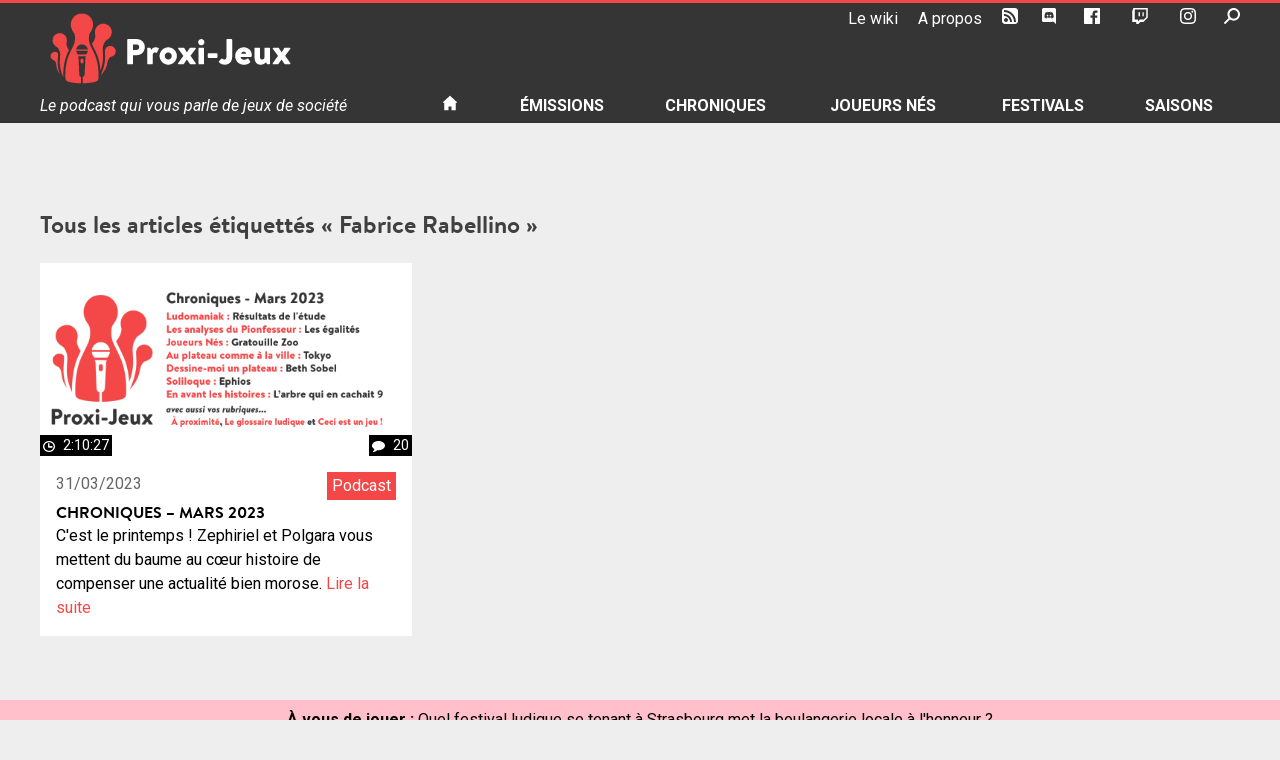

--- FILE ---
content_type: text/html; charset=UTF-8
request_url: https://podcast.proxi-jeux.fr/tag/fabrice-rabellino/
body_size: 16639
content:
<!doctype html>
<html lang="fr-FR">
<head>
	<meta charset="UTF-8">
	<meta name="viewport" content="width=device-width, initial-scale=1">
	<link rel="profile" href="https://gmpg.org/xfn/11">
	<link rel="shortcut icon" href="https://podcast.proxi-jeux.fr/wp-content/themes/proxi-jeux/favicon.ico">
	<meta name='robots' content='index, follow, max-image-preview:large, max-snippet:-1, max-video-preview:-1' />

	<!-- This site is optimized with the Yoast SEO plugin v20.6 - https://yoast.com/wordpress/plugins/seo/ -->
	<title>Fabrice Rabellino &bull; Proxi-Jeux</title>
	<link rel="canonical" href="https://podcast.proxi-jeux.fr/tag/fabrice-rabellino/" />
	<meta property="og:locale" content="fr_FR" />
	<meta property="og:type" content="article" />
	<meta property="og:title" content="Fabrice Rabellino &bull; Proxi-Jeux" />
	<meta property="og:url" content="https://podcast.proxi-jeux.fr/tag/fabrice-rabellino/" />
	<meta property="og:site_name" content="Proxi-Jeux" />
	<meta property="og:image" content="https://podcast.proxi-jeux.fr/wp-content/uploads/2019/09/cropped-logo-proxi-jeux-512x512.png" />
	<meta property="og:image:width" content="512" />
	<meta property="og:image:height" content="512" />
	<meta property="og:image:type" content="image/png" />
	<meta name="twitter:card" content="summary_large_image" />
	<meta name="twitter:site" content="@proxi_jeux" />
	<script type="application/ld+json" class="yoast-schema-graph">{"@context":"https://schema.org","@graph":[{"@type":"CollectionPage","@id":"https://podcast.proxi-jeux.fr/tag/fabrice-rabellino/","url":"https://podcast.proxi-jeux.fr/tag/fabrice-rabellino/","name":"Fabrice Rabellino &bull; Proxi-Jeux","isPartOf":{"@id":"https://podcast.proxi-jeux.fr/#website"},"primaryImageOfPage":{"@id":"https://podcast.proxi-jeux.fr/tag/fabrice-rabellino/#primaryimage"},"image":{"@id":"https://podcast.proxi-jeux.fr/tag/fabrice-rabellino/#primaryimage"},"thumbnailUrl":"https://podcast.proxi-jeux.fr/wp-content/uploads/2023/03/Une_Chroniques_Mars2023.png","breadcrumb":{"@id":"https://podcast.proxi-jeux.fr/tag/fabrice-rabellino/#breadcrumb"},"inLanguage":"fr-FR"},{"@type":"ImageObject","inLanguage":"fr-FR","@id":"https://podcast.proxi-jeux.fr/tag/fabrice-rabellino/#primaryimage","url":"https://podcast.proxi-jeux.fr/wp-content/uploads/2023/03/Une_Chroniques_Mars2023.png","contentUrl":"https://podcast.proxi-jeux.fr/wp-content/uploads/2023/03/Une_Chroniques_Mars2023.png","width":1000,"height":520},{"@type":"BreadcrumbList","@id":"https://podcast.proxi-jeux.fr/tag/fabrice-rabellino/#breadcrumb","itemListElement":[{"@type":"ListItem","position":1,"name":"Accueil","item":"https://podcast.proxi-jeux.fr/"},{"@type":"ListItem","position":2,"name":"Fabrice Rabellino"}]},{"@type":"WebSite","@id":"https://podcast.proxi-jeux.fr/#website","url":"https://podcast.proxi-jeux.fr/","name":"Proxi-Jeux","description":"Le podcast qui vous parle de jeux de société","publisher":{"@id":"https://podcast.proxi-jeux.fr/#organization"},"alternateName":"proxi-jeux.fr","potentialAction":[{"@type":"SearchAction","target":{"@type":"EntryPoint","urlTemplate":"https://podcast.proxi-jeux.fr/?s={search_term_string}"},"query-input":"required name=search_term_string"}],"inLanguage":"fr-FR"},{"@type":"Organization","@id":"https://podcast.proxi-jeux.fr/#organization","name":"Proxi-Jeux","alternateName":"proxi-jeux.fr","url":"https://podcast.proxi-jeux.fr/","logo":{"@type":"ImageObject","inLanguage":"fr-FR","@id":"https://podcast.proxi-jeux.fr/#/schema/logo/image/","url":"https://podcast.proxi-jeux.fr/wp-content/uploads/2019/09/cropped-logo-proxi-jeux-512x512.png","contentUrl":"https://podcast.proxi-jeux.fr/wp-content/uploads/2019/09/cropped-logo-proxi-jeux-512x512.png","width":512,"height":512,"caption":"Proxi-Jeux"},"image":{"@id":"https://podcast.proxi-jeux.fr/#/schema/logo/image/"},"sameAs":["https://www.facebook.com/ProxiJeux","https://twitter.com/proxi_jeux","https://www.youtube.com/Proxijeux","https://www.twitch.tv/proxi_jeux"]}]}</script>
	<!-- / Yoast SEO plugin. -->


<link rel='dns-prefetch' href='//s.w.org' />
<script type="text/javascript">
window._wpemojiSettings = {"baseUrl":"https:\/\/s.w.org\/images\/core\/emoji\/14.0.0\/72x72\/","ext":".png","svgUrl":"https:\/\/s.w.org\/images\/core\/emoji\/14.0.0\/svg\/","svgExt":".svg","source":{"concatemoji":"https:\/\/podcast.proxi-jeux.fr\/wp-includes\/js\/wp-emoji-release.min.js?ver=6.0.11"}};
/*! This file is auto-generated */
!function(e,a,t){var n,r,o,i=a.createElement("canvas"),p=i.getContext&&i.getContext("2d");function s(e,t){var a=String.fromCharCode,e=(p.clearRect(0,0,i.width,i.height),p.fillText(a.apply(this,e),0,0),i.toDataURL());return p.clearRect(0,0,i.width,i.height),p.fillText(a.apply(this,t),0,0),e===i.toDataURL()}function c(e){var t=a.createElement("script");t.src=e,t.defer=t.type="text/javascript",a.getElementsByTagName("head")[0].appendChild(t)}for(o=Array("flag","emoji"),t.supports={everything:!0,everythingExceptFlag:!0},r=0;r<o.length;r++)t.supports[o[r]]=function(e){if(!p||!p.fillText)return!1;switch(p.textBaseline="top",p.font="600 32px Arial",e){case"flag":return s([127987,65039,8205,9895,65039],[127987,65039,8203,9895,65039])?!1:!s([55356,56826,55356,56819],[55356,56826,8203,55356,56819])&&!s([55356,57332,56128,56423,56128,56418,56128,56421,56128,56430,56128,56423,56128,56447],[55356,57332,8203,56128,56423,8203,56128,56418,8203,56128,56421,8203,56128,56430,8203,56128,56423,8203,56128,56447]);case"emoji":return!s([129777,127995,8205,129778,127999],[129777,127995,8203,129778,127999])}return!1}(o[r]),t.supports.everything=t.supports.everything&&t.supports[o[r]],"flag"!==o[r]&&(t.supports.everythingExceptFlag=t.supports.everythingExceptFlag&&t.supports[o[r]]);t.supports.everythingExceptFlag=t.supports.everythingExceptFlag&&!t.supports.flag,t.DOMReady=!1,t.readyCallback=function(){t.DOMReady=!0},t.supports.everything||(n=function(){t.readyCallback()},a.addEventListener?(a.addEventListener("DOMContentLoaded",n,!1),e.addEventListener("load",n,!1)):(e.attachEvent("onload",n),a.attachEvent("onreadystatechange",function(){"complete"===a.readyState&&t.readyCallback()})),(e=t.source||{}).concatemoji?c(e.concatemoji):e.wpemoji&&e.twemoji&&(c(e.twemoji),c(e.wpemoji)))}(window,document,window._wpemojiSettings);
</script>
<style type="text/css">
img.wp-smiley,
img.emoji {
	display: inline !important;
	border: none !important;
	box-shadow: none !important;
	height: 1em !important;
	width: 1em !important;
	margin: 0 0.07em !important;
	vertical-align: -0.1em !important;
	background: none !important;
	padding: 0 !important;
}
</style>
	<link rel='stylesheet' id='wp-block-library-css'  href='https://podcast.proxi-jeux.fr/wp-includes/css/dist/block-library/style.min.css?ver=6.0.11' type='text/css' media='all' />
<style id='global-styles-inline-css' type='text/css'>
body{--wp--preset--color--black: #000000;--wp--preset--color--cyan-bluish-gray: #abb8c3;--wp--preset--color--white: #ffffff;--wp--preset--color--pale-pink: #f78da7;--wp--preset--color--vivid-red: #cf2e2e;--wp--preset--color--luminous-vivid-orange: #ff6900;--wp--preset--color--luminous-vivid-amber: #fcb900;--wp--preset--color--light-green-cyan: #7bdcb5;--wp--preset--color--vivid-green-cyan: #00d084;--wp--preset--color--pale-cyan-blue: #8ed1fc;--wp--preset--color--vivid-cyan-blue: #0693e3;--wp--preset--color--vivid-purple: #9b51e0;--wp--preset--gradient--vivid-cyan-blue-to-vivid-purple: linear-gradient(135deg,rgba(6,147,227,1) 0%,rgb(155,81,224) 100%);--wp--preset--gradient--light-green-cyan-to-vivid-green-cyan: linear-gradient(135deg,rgb(122,220,180) 0%,rgb(0,208,130) 100%);--wp--preset--gradient--luminous-vivid-amber-to-luminous-vivid-orange: linear-gradient(135deg,rgba(252,185,0,1) 0%,rgba(255,105,0,1) 100%);--wp--preset--gradient--luminous-vivid-orange-to-vivid-red: linear-gradient(135deg,rgba(255,105,0,1) 0%,rgb(207,46,46) 100%);--wp--preset--gradient--very-light-gray-to-cyan-bluish-gray: linear-gradient(135deg,rgb(238,238,238) 0%,rgb(169,184,195) 100%);--wp--preset--gradient--cool-to-warm-spectrum: linear-gradient(135deg,rgb(74,234,220) 0%,rgb(151,120,209) 20%,rgb(207,42,186) 40%,rgb(238,44,130) 60%,rgb(251,105,98) 80%,rgb(254,248,76) 100%);--wp--preset--gradient--blush-light-purple: linear-gradient(135deg,rgb(255,206,236) 0%,rgb(152,150,240) 100%);--wp--preset--gradient--blush-bordeaux: linear-gradient(135deg,rgb(254,205,165) 0%,rgb(254,45,45) 50%,rgb(107,0,62) 100%);--wp--preset--gradient--luminous-dusk: linear-gradient(135deg,rgb(255,203,112) 0%,rgb(199,81,192) 50%,rgb(65,88,208) 100%);--wp--preset--gradient--pale-ocean: linear-gradient(135deg,rgb(255,245,203) 0%,rgb(182,227,212) 50%,rgb(51,167,181) 100%);--wp--preset--gradient--electric-grass: linear-gradient(135deg,rgb(202,248,128) 0%,rgb(113,206,126) 100%);--wp--preset--gradient--midnight: linear-gradient(135deg,rgb(2,3,129) 0%,rgb(40,116,252) 100%);--wp--preset--duotone--dark-grayscale: url('#wp-duotone-dark-grayscale');--wp--preset--duotone--grayscale: url('#wp-duotone-grayscale');--wp--preset--duotone--purple-yellow: url('#wp-duotone-purple-yellow');--wp--preset--duotone--blue-red: url('#wp-duotone-blue-red');--wp--preset--duotone--midnight: url('#wp-duotone-midnight');--wp--preset--duotone--magenta-yellow: url('#wp-duotone-magenta-yellow');--wp--preset--duotone--purple-green: url('#wp-duotone-purple-green');--wp--preset--duotone--blue-orange: url('#wp-duotone-blue-orange');--wp--preset--font-size--small: 13px;--wp--preset--font-size--medium: 20px;--wp--preset--font-size--large: 36px;--wp--preset--font-size--x-large: 42px;}.has-black-color{color: var(--wp--preset--color--black) !important;}.has-cyan-bluish-gray-color{color: var(--wp--preset--color--cyan-bluish-gray) !important;}.has-white-color{color: var(--wp--preset--color--white) !important;}.has-pale-pink-color{color: var(--wp--preset--color--pale-pink) !important;}.has-vivid-red-color{color: var(--wp--preset--color--vivid-red) !important;}.has-luminous-vivid-orange-color{color: var(--wp--preset--color--luminous-vivid-orange) !important;}.has-luminous-vivid-amber-color{color: var(--wp--preset--color--luminous-vivid-amber) !important;}.has-light-green-cyan-color{color: var(--wp--preset--color--light-green-cyan) !important;}.has-vivid-green-cyan-color{color: var(--wp--preset--color--vivid-green-cyan) !important;}.has-pale-cyan-blue-color{color: var(--wp--preset--color--pale-cyan-blue) !important;}.has-vivid-cyan-blue-color{color: var(--wp--preset--color--vivid-cyan-blue) !important;}.has-vivid-purple-color{color: var(--wp--preset--color--vivid-purple) !important;}.has-black-background-color{background-color: var(--wp--preset--color--black) !important;}.has-cyan-bluish-gray-background-color{background-color: var(--wp--preset--color--cyan-bluish-gray) !important;}.has-white-background-color{background-color: var(--wp--preset--color--white) !important;}.has-pale-pink-background-color{background-color: var(--wp--preset--color--pale-pink) !important;}.has-vivid-red-background-color{background-color: var(--wp--preset--color--vivid-red) !important;}.has-luminous-vivid-orange-background-color{background-color: var(--wp--preset--color--luminous-vivid-orange) !important;}.has-luminous-vivid-amber-background-color{background-color: var(--wp--preset--color--luminous-vivid-amber) !important;}.has-light-green-cyan-background-color{background-color: var(--wp--preset--color--light-green-cyan) !important;}.has-vivid-green-cyan-background-color{background-color: var(--wp--preset--color--vivid-green-cyan) !important;}.has-pale-cyan-blue-background-color{background-color: var(--wp--preset--color--pale-cyan-blue) !important;}.has-vivid-cyan-blue-background-color{background-color: var(--wp--preset--color--vivid-cyan-blue) !important;}.has-vivid-purple-background-color{background-color: var(--wp--preset--color--vivid-purple) !important;}.has-black-border-color{border-color: var(--wp--preset--color--black) !important;}.has-cyan-bluish-gray-border-color{border-color: var(--wp--preset--color--cyan-bluish-gray) !important;}.has-white-border-color{border-color: var(--wp--preset--color--white) !important;}.has-pale-pink-border-color{border-color: var(--wp--preset--color--pale-pink) !important;}.has-vivid-red-border-color{border-color: var(--wp--preset--color--vivid-red) !important;}.has-luminous-vivid-orange-border-color{border-color: var(--wp--preset--color--luminous-vivid-orange) !important;}.has-luminous-vivid-amber-border-color{border-color: var(--wp--preset--color--luminous-vivid-amber) !important;}.has-light-green-cyan-border-color{border-color: var(--wp--preset--color--light-green-cyan) !important;}.has-vivid-green-cyan-border-color{border-color: var(--wp--preset--color--vivid-green-cyan) !important;}.has-pale-cyan-blue-border-color{border-color: var(--wp--preset--color--pale-cyan-blue) !important;}.has-vivid-cyan-blue-border-color{border-color: var(--wp--preset--color--vivid-cyan-blue) !important;}.has-vivid-purple-border-color{border-color: var(--wp--preset--color--vivid-purple) !important;}.has-vivid-cyan-blue-to-vivid-purple-gradient-background{background: var(--wp--preset--gradient--vivid-cyan-blue-to-vivid-purple) !important;}.has-light-green-cyan-to-vivid-green-cyan-gradient-background{background: var(--wp--preset--gradient--light-green-cyan-to-vivid-green-cyan) !important;}.has-luminous-vivid-amber-to-luminous-vivid-orange-gradient-background{background: var(--wp--preset--gradient--luminous-vivid-amber-to-luminous-vivid-orange) !important;}.has-luminous-vivid-orange-to-vivid-red-gradient-background{background: var(--wp--preset--gradient--luminous-vivid-orange-to-vivid-red) !important;}.has-very-light-gray-to-cyan-bluish-gray-gradient-background{background: var(--wp--preset--gradient--very-light-gray-to-cyan-bluish-gray) !important;}.has-cool-to-warm-spectrum-gradient-background{background: var(--wp--preset--gradient--cool-to-warm-spectrum) !important;}.has-blush-light-purple-gradient-background{background: var(--wp--preset--gradient--blush-light-purple) !important;}.has-blush-bordeaux-gradient-background{background: var(--wp--preset--gradient--blush-bordeaux) !important;}.has-luminous-dusk-gradient-background{background: var(--wp--preset--gradient--luminous-dusk) !important;}.has-pale-ocean-gradient-background{background: var(--wp--preset--gradient--pale-ocean) !important;}.has-electric-grass-gradient-background{background: var(--wp--preset--gradient--electric-grass) !important;}.has-midnight-gradient-background{background: var(--wp--preset--gradient--midnight) !important;}.has-small-font-size{font-size: var(--wp--preset--font-size--small) !important;}.has-medium-font-size{font-size: var(--wp--preset--font-size--medium) !important;}.has-large-font-size{font-size: var(--wp--preset--font-size--large) !important;}.has-x-large-font-size{font-size: var(--wp--preset--font-size--x-large) !important;}
</style>
<link rel='stylesheet' id='proxi-jeux-style-css'  href='https://podcast.proxi-jeux.fr/wp-content/themes/proxi-jeux/style.css?ver=6.0.11' type='text/css' media='all' />
<script type='text/javascript' src='https://podcast.proxi-jeux.fr/wp-includes/js/jquery/jquery.min.js?ver=3.6.0' id='jquery-core-js'></script>
<script type='text/javascript' src='https://podcast.proxi-jeux.fr/wp-includes/js/jquery/jquery-migrate.min.js?ver=3.3.2' id='jquery-migrate-js'></script>
<script type='text/javascript' id='mediaelement-core-js-before'>
var mejsL10n = {"language":"fr","strings":{"mejs.download-file":"T\u00e9l\u00e9charger le fichier","mejs.install-flash":"Vous utilisez un navigateur qui n\u2019a pas le lecteur Flash activ\u00e9 ou install\u00e9. Veuillez activer votre extension Flash ou t\u00e9l\u00e9charger la derni\u00e8re version \u00e0 partir de cette adresse\u00a0: https:\/\/get.adobe.com\/flashplayer\/","mejs.fullscreen":"Plein \u00e9cran","mejs.play":"Lecture","mejs.pause":"Pause","mejs.time-slider":"Curseur de temps","mejs.time-help-text":"Utilisez les fl\u00e8ches droite\/gauche pour avancer d\u2019une seconde, haut\/bas pour avancer de dix secondes.","mejs.live-broadcast":"\u00c9mission en direct","mejs.volume-help-text":"Utilisez les fl\u00e8ches haut\/bas pour augmenter ou diminuer le volume.","mejs.unmute":"R\u00e9activer le son","mejs.mute":"Muet","mejs.volume-slider":"Curseur de volume","mejs.video-player":"Lecteur vid\u00e9o","mejs.audio-player":"Lecteur audio","mejs.captions-subtitles":"L\u00e9gendes\/Sous-titres","mejs.captions-chapters":"Chapitres","mejs.none":"Aucun","mejs.afrikaans":"Afrikaans","mejs.albanian":"Albanais","mejs.arabic":"Arabe","mejs.belarusian":"Bi\u00e9lorusse","mejs.bulgarian":"Bulgare","mejs.catalan":"Catalan","mejs.chinese":"Chinois","mejs.chinese-simplified":"Chinois (simplifi\u00e9)","mejs.chinese-traditional":"Chinois (traditionnel)","mejs.croatian":"Croate","mejs.czech":"Tch\u00e8que","mejs.danish":"Danois","mejs.dutch":"N\u00e9erlandais","mejs.english":"Anglais","mejs.estonian":"Estonien","mejs.filipino":"Filipino","mejs.finnish":"Finnois","mejs.french":"Fran\u00e7ais","mejs.galician":"Galicien","mejs.german":"Allemand","mejs.greek":"Grec","mejs.haitian-creole":"Cr\u00e9ole ha\u00eftien","mejs.hebrew":"H\u00e9breu","mejs.hindi":"Hindi","mejs.hungarian":"Hongrois","mejs.icelandic":"Islandais","mejs.indonesian":"Indon\u00e9sien","mejs.irish":"Irlandais","mejs.italian":"Italien","mejs.japanese":"Japonais","mejs.korean":"Cor\u00e9en","mejs.latvian":"Letton","mejs.lithuanian":"Lituanien","mejs.macedonian":"Mac\u00e9donien","mejs.malay":"Malais","mejs.maltese":"Maltais","mejs.norwegian":"Norv\u00e9gien","mejs.persian":"Perse","mejs.polish":"Polonais","mejs.portuguese":"Portugais","mejs.romanian":"Roumain","mejs.russian":"Russe","mejs.serbian":"Serbe","mejs.slovak":"Slovaque","mejs.slovenian":"Slov\u00e9nien","mejs.spanish":"Espagnol","mejs.swahili":"Swahili","mejs.swedish":"Su\u00e9dois","mejs.tagalog":"Tagalog","mejs.thai":"Thai","mejs.turkish":"Turc","mejs.ukrainian":"Ukrainien","mejs.vietnamese":"Vietnamien","mejs.welsh":"Ga\u00e9lique","mejs.yiddish":"Yiddish"}};
</script>
<script type='text/javascript' src='https://podcast.proxi-jeux.fr/wp-includes/js/mediaelement/mediaelement-and-player.min.js?ver=4.2.16' id='mediaelement-core-js'></script>
<script type='text/javascript' src='https://podcast.proxi-jeux.fr/wp-includes/js/mediaelement/mediaelement-migrate.min.js?ver=6.0.11' id='mediaelement-migrate-js'></script>
<script type='text/javascript' id='mediaelement-js-extra'>
/* <![CDATA[ */
var _wpmejsSettings = {"pluginPath":"\/wp-includes\/js\/mediaelement\/","classPrefix":"mejs-","stretching":"responsive"};
/* ]]> */
</script>
<script type='text/javascript' src='https://podcast.proxi-jeux.fr/wp-includes/js/mediaelement/wp-mediaelement.min.js?ver=6.0.11' id='wp-mediaelement-js'></script>
<script type='text/javascript' src='https://podcast.proxi-jeux.fr/wp-content/plugins/proxi-jeux-podcast/proxi-jeux.js?ver=6.0.11' id='proxi-jeux-js-js'></script>
<link rel="https://api.w.org/" href="https://podcast.proxi-jeux.fr/wp-json/" /><link rel="alternate" type="application/json" href="https://podcast.proxi-jeux.fr/wp-json/wp/v2/tags/4683" /><link rel="EditURI" type="application/rsd+xml" title="RSD" href="https://podcast.proxi-jeux.fr/xmlrpc.php?rsd" />
<link rel="wlwmanifest" type="application/wlwmanifest+xml" href="https://podcast.proxi-jeux.fr/wp-includes/wlwmanifest.xml" /> 
<meta name="generator" content="WordPress 6.0.11" />
<style type="text/css">.recentcomments a{display:inline !important;padding:0 !important;margin:0 !important;}</style><link rel="icon" href="https://podcast.proxi-jeux.fr/wp-content/uploads/2019/09/cropped-logo-proxi-jeux-512x512-2-32x32.png" sizes="32x32" />
<link rel="icon" href="https://podcast.proxi-jeux.fr/wp-content/uploads/2019/09/cropped-logo-proxi-jeux-512x512-2-192x192.png" sizes="192x192" />
<link rel="apple-touch-icon" href="https://podcast.proxi-jeux.fr/wp-content/uploads/2019/09/cropped-logo-proxi-jeux-512x512-2-180x180.png" />
<meta name="msapplication-TileImage" content="https://podcast.proxi-jeux.fr/wp-content/uploads/2019/09/cropped-logo-proxi-jeux-512x512-2-270x270.png" />
	<!-- Global site tag (gtag.js) - Google Analytics -->
	<script async src="https://www.googletagmanager.com/gtag/js?id=UA-22066310-1"></script>
	<script>
	  window.dataLayer = window.dataLayer || [];
	  function gtag(){dataLayer.push(arguments);}
	  gtag('js', new Date());

	  gtag('config', 'UA-22066310-1');
	</script>
</head>

<body class="archive tag tag-fabrice-rabellino tag-4683 metaslider-plugin no-sidebar">
<div id="page" class="site">
	<a class="skip-link screen-reader-text" href="#content">Skip to content</a>

	<header id="masthead" class="site-header">
		<div class="wrap">
			<div id="tools" class="site-tools">
				<ul id="tools-nav" class="menu">
					<li id="menu-item-18602" class="menu-item menu-item-type-custom menu-item-object-custom menu-item-18602"><a target="_blank" rel="noopener" href="http://wiki.proxi-jeux.fr">Le wiki</a></li>
<li id="menu-item-13610" class="menu-item menu-item-type-post_type menu-item-object-page menu-item-13610"><a target="_blank" rel="noopener" href="https://podcast.proxi-jeux.fr/a-propos/">A propos</a></li>
<li id="menu-item-13611" class="menu-item menu-item-type-custom menu-item-object-custom menu-item-13611"><a target="_blank" rel="noopener" href="/feed/podcast"><svg version="1.1" id="RSSicon" xmlns="http://www.w3.org/2000/svg" xmlns:xlink="http://www.w3.org/1999/xlink" x="0px" y="0px"
	 viewBox="0 0 256 256" height="24">
	<path d="M208,0H48C21.5,0,0,21.5,0,48v160c0,26.5,21.5,48,48,48h160c26.5,0,48-21.5,48-48V48C256,21.5,234.5,0,208,0z M64,224
	c-17.7,0-32-14.3-32-32s14.3-32,32-32s32,14.3,32,32S81.7,224,64,224z M128,224c0-53-43-96-96-96V96c70.7,0,128,57.3,128,128H128z
	 M192,224c0-88.4-71.6-160-160-160V32c106,0,192,86,192,192H192z"/>
</svg>
<span>RSS</span></a></li>
<li id="menu-item-16549" class="menu-item menu-item-type-custom menu-item-object-custom menu-item-16549"><a target="_blank" rel="noopener" href="https://discord.gg/rS85mDBNzh"><svg version="1.1" id="discord" xmlns="http://www.w3.org/2000/svg" xmlns:xlink="http://www.w3.org/1999/xlink" x="0px" y="0px" viewBox="0 0 175 200">
	<path d="M69.4,83.9c-5.7,0-10.2,5-10.2,11.1s4.6,11.1,10.2,11.1c5.7,0,10.2-5,10.2-11.1C79.7,88.9,75.1,83.9,69.4,83.9z M105.9,83.9
		c-5.7,0-10.2,5-10.2,11.1s4.6,11.1,10.2,11.1c5.7,0,10.2-5,10.2-11.1S111.6,83.9,105.9,83.9z"/>
	<path d="M154.5,0h-134C9.2,0,0,9.2,0,20.6v135.2c0,11.4,9.2,20.6,20.5,20.6h113.4l-5.3-18.5l12.8,11.9l12.1,11.2l21.5,19V20.6
		C175,9.2,165.8,0,154.5,0z M115.9,130.6c0,0-3.6-4.3-6.6-8.1c13.1-3.7,18.1-11.9,18.1-11.9c-4.1,2.7-8,4.6-11.5,5.9
		c-5,2.1-9.8,3.5-14.5,4.3c-9.6,1.8-18.4,1.3-25.9-0.1c-5.7-1.1-10.6-2.7-14.7-4.3c-2.3-0.9-4.8-2-7.3-3.4c-0.3-0.2-0.6-0.3-0.9-0.5
		c-0.2-0.1-0.3-0.2-0.4-0.3c-1.8-1-2.8-1.7-2.8-1.7s4.8,8,17.5,11.8c-3,3.8-6.7,8.3-6.7,8.3c-22.1-0.7-30.5-15.2-30.5-15.2
		c0-32.2,14.4-58.3,14.4-58.3c14.4-10.8,28.1-10.5,28.1-10.5l1,1.2c-18,5.2-26.3,13.1-26.3,13.1s2.2-1.2,5.9-2.9
		c10.7-4.7,19.2-6,22.7-6.3c0.6-0.1,1.1-0.2,1.7-0.2c6.1-0.8,13-1,20.2-0.2c9.5,1.1,19.7,3.9,30.1,9.6c0,0-7.9-7.5-24.9-12.7l1.4-1.6
		c0,0,13.7-0.3,28.1,10.5c0,0,14.4,26.1,14.4,58.3C146.5,115.4,138,129.9,115.9,130.6z"/>
</svg>
<span>Le Discord</span></a></li>
<li id="menu-item-13612" class="menu-item menu-item-type-custom menu-item-object-custom menu-item-13612"><a target="_blank" rel="noopener" href="https://www.facebook.com/ProxiJeux"><svg id="icon-facebook" height="24" viewBox="0 0 24 24" width="24" xmlns="http://www.w3.org/2000/svg">
	<path d="M22.675 0h-21.35c-.732 0-1.325.593-1.325 1.325v21.351c0 .731.593 1.324 1.325 1.324h11.495v-9.294h-3.128v-3.622h3.128v-2.671c0-3.1 1.893-4.788 4.659-4.788 1.325 0 2.463.099 2.795.143v3.24l-1.918.001c-1.504 0-1.795.715-1.795 1.763v2.313h3.587l-.467 3.622h-3.12v9.293h6.116c.73 0 1.323-.593 1.323-1.325v-21.35c0-.732-.593-1.325-1.325-1.325z"/>
</svg><span>Facebook</span></a></li>
<li id="menu-item-25023" class="menu-item menu-item-type-custom menu-item-object-custom menu-item-25023"><a target="_blank" rel="noopener" href="https://www.twitch.tv/proxi_jeux"><svg xmlns="http://www.w3.org/2000/svg" width="24" height="24" viewBox="0 0 24 24"><path d="M2.149 0l-1.612 4.119v16.836h5.731v3.045h3.224l3.045-3.045h4.657l6.269-6.269v-14.686h-21.314zm19.164 13.612l-3.582 3.582h-5.731l-3.045 3.045v-3.045h-4.836v-15.045h17.194v11.463zm-3.582-7.343v6.262h-2.149v-6.262h2.149zm-5.731 0v6.262h-2.149v-6.262h2.149z" fill-rule="evenodd" clip-rule="evenodd"/></svg><span>Twitch</span></a></li>
<li id="menu-item-25024" class="menu-item menu-item-type-custom menu-item-object-custom menu-item-25024"><a target="_blank" rel="noopener" href="https://www.instagram.com/proxijeux/"><svg xmlns="http://www.w3.org/2000/svg" width="24" height="24" viewBox="0 0 24 24"><path d="M12 2.163c3.204 0 3.584.012 4.85.07 3.252.148 4.771 1.691 4.919 4.919.058 1.265.069 1.645.069 4.849 0 3.205-.012 3.584-.069 4.849-.149 3.225-1.664 4.771-4.919 4.919-1.266.058-1.644.07-4.85.07-3.204 0-3.584-.012-4.849-.07-3.26-.149-4.771-1.699-4.919-4.92-.058-1.265-.07-1.644-.07-4.849 0-3.204.013-3.583.07-4.849.149-3.227 1.664-4.771 4.919-4.919 1.266-.057 1.645-.069 4.849-.069zm0-2.163c-3.259 0-3.667.014-4.947.072-4.358.2-6.78 2.618-6.98 6.98-.059 1.281-.073 1.689-.073 4.948 0 3.259.014 3.668.072 4.948.2 4.358 2.618 6.78 6.98 6.98 1.281.058 1.689.072 4.948.072 3.259 0 3.668-.014 4.948-.072 4.354-.2 6.782-2.618 6.979-6.98.059-1.28.073-1.689.073-4.948 0-3.259-.014-3.667-.072-4.947-.196-4.354-2.617-6.78-6.979-6.98-1.281-.059-1.69-.073-4.949-.073zm0 5.838c-3.403 0-6.162 2.759-6.162 6.162s2.759 6.163 6.162 6.163 6.162-2.759 6.162-6.163c0-3.403-2.759-6.162-6.162-6.162zm0 10.162c-2.209 0-4-1.79-4-4 0-2.209 1.791-4 4-4s4 1.791 4 4c0 2.21-1.791 4-4 4zm6.406-11.845c-.796 0-1.441.645-1.441 1.44s.645 1.44 1.441 1.44c.795 0 1.439-.645 1.439-1.44s-.644-1.44-1.439-1.44z"/></svg><span>Instagram</span></a></li>
					<li id="tools-search">
						<a id="toggle-search-trigger" href="#"><svg role="img" version="1.1" id="search" xmlns="http://www.w3.org/2000/svg" xmlns:xlink="http://www.w3.org/1999/xlink" x="0px" y="0px" viewBox="0 0 510 508.8" height="24">
	<title>Recherche</title>
	<path d="M310.3,63.7c76.2,0,138,61.8,138,138s-61.8,138-138,138s-138-61.8-138-138S234.1,63.7,310.3,63.7 M310.3,0
		C198.9,0.1,108.6,90.4,108.7,201.8c0,81,48.5,154.1,123.1,185.7c103.1,42.2,220.9-7.2,263.1-110.3c41.5-101.5-5.6-217.5-106.1-261.3
		C364,5.4,337.3,0,310.3,0C310.3,0,310.3,0,310.3,0z"/>
	<path d="M7.4,456.3l135.4-135.4c10-9.9,26.1-9.9,36.1,0l9,9c9.9,10,9.9,26.1,0,36.1L52.5,501.3c-10,9.9-26.1,9.9-36.1,0l-9-9
		C-2.5,482.3-2.5,466.2,7.4,456.3z"/>
</svg>
</a>
						<div id="toggle-search-target"><form role="search" method="get" class="search-form" action="https://podcast.proxi-jeux.fr/">
				<label>
					<span class="screen-reader-text">Rechercher :</span>
					<input type="search" class="search-field" placeholder="Rechercher…" value="" name="s" />
				</label>
				<input type="submit" class="search-submit" value="Rechercher" />
			</form></div>
					</li>
				</ul>
			</div>
			<div class="logo">
									<p class="site-title">
									<a href="https://podcast.proxi-jeux.fr/" rel="home">
						<svg version="1.1" id="Logo" xmlns="http://www.w3.org/2000/svg" xmlns:xlink="http://www.w3.org/1999/xlink" x="0px" y="0px"
	 viewBox="0 0 1994 608" style="enable-background:new 0 0 1994 608;" xml:space="preserve">
	<g class="primary-color">
		<path class="st0" d="M532.4,293.2c-14.9-12.1-29.1-11.6-39.9-8.3c-5.9,1.8-10.7,4.6-13.8,6.6c-2.5,1.7-4.9,3.7-6.9,6
			c-6.9,8.1-9.4,17.9-10.5,25.6c0.1,1.1,0.1,2.3,0.2,3.5c0.5,10.4,1.2,24.7,1.7,45.5c1.4,59.2-21.1,117.4-36.5,150.2h0.1
			c2.4-2.4,39.3-39.6,50.6-84c4.2-16.3,6-25.3,7.5-31.6c1.5-6.3,2.8-10.1,5.6-15.3c2.5-4.6,5.9-9.2,9.4-12.8
			c3.5-3.6,6.9-6.4,10.2-7.3c7.3-2.1,21.5-6.2,30.6-18.1c1.8-2.4,3.3-5.1,4.4-7.9c1.4-3.5,3.1-8.8,3.7-15
			C549.8,319.2,547.3,305.3,532.4,293.2z"/>
		<path class="st0" d="M446.3,372.6c-0.2-7-0.4-13.2-0.6-18.8c-0.4-10.9-0.8-19.4-1.2-26.2c-0.2-4.5-0.4-8.4-0.6-11.8
			c-0.4-11.3-0.2-19.2,2.4-30.7c2.1-9.4,5.9-19.4,10.6-28.2c5.5-10.2,10.8-16.7,16.7-20.4c4.8-3,12-7.4,19.1-13.5
			c18.5-15.8,27.3-40.6,23-64.7l-0.1-0.5c-4.3-23.1-17.5-39.1-40.5-49c-10-4.3-19.6-6.5-28.9-6.5c-11.9,0-23.3,3.6-34.4,10.8
			l-0.5,0.3c-20.4,13.5-32.3,36.9-31.2,61.1c0.4,9.3,2.2,17.7,3.3,23.2c1.4,6.8,0.4,15.1-3.3,26.2c-3.2,9.5-7.8,19.1-13.2,27
			c-3.8,5.7-7.3,10-11.3,14.1c1.5,3.7,3.2,7.5,5.3,11.9c1.9,3.9,4.1,8.4,6.6,13.5c5.9,12.1,14.1,28.6,25.3,53.1
			c4.8,10.4,8.9,21.1,12.5,31.9c12,36.3,17.6,73.8,19.8,106.5C436.4,451.9,447.3,412,446.3,372.6z"/>
		<path class="st0" d="M426.7,522.4L426.7,522.4C426.7,522.3,426.7,522.3,426.7,522.4L426.7,522.4z"/>
		<path class="st0" d="M78.8,412.4c0.7-18.1,1.5-30.5,2.1-39.6c0.3-3.8,0.5-7.1,0.6-10.1c0.5-9.3,0.2-14.4-1.1-21.2
			c-3.3-3.4-7.3-6.2-11.8-8c-0.1,0-0.2-0.1-0.2-0.1c-8.3-3.3-19.4-4.6-31.9,3.9s-15.4,19.3-15.3,28.2c0,0.1,0,0.2,0,0.3
			c0.2,12.5,7.3,24.1,18.3,30.1c3.6,2,7,3.3,9.4,4.2c2.5,1,5,3.3,7.5,6.4s4.9,6.8,6.5,10.6c1.9,4.3,2.6,7.3,3.4,12.4
			c0.8,5.1,1.6,12.2,3.8,25.3c4,24,17.4,46.1,26.2,58.7C86.6,485.8,77.4,449.2,78.8,412.4z"/>
		<path class="st0" d="M157.1,343.4c4.7-10.2,8.8-19,12.5-26.7c-1.9-2.3-3.7-4.8-5.6-7.8c-4.6-7.1-8.6-15.6-11.2-23.9
			c-3.1-9.8-3.9-17.2-2.6-23.4c1-4.7,2.6-11.8,3.1-19.7c1.4-20.8-8.5-41-25.8-52.7l-0.4-0.3c-16.7-11.1-34.3-12.6-54-4.4l0,0
			c-19.7,8.1-31.2,21.6-35.1,41.2l-0.1,0.4c-4,20.7,3.4,42.1,19.3,55.9c5.8,5.1,11.8,8.9,15.8,11.4c5.3,3.4,9.9,9.2,14.7,18.4
			c4,7.8,7.2,16.6,8.9,24.9c2.1,10.1,2.2,17,1.7,27c-0.2,3-0.4,6.3-0.6,10.3c-0.2,3.5-0.5,7.6-0.8,12.3c-0.4,7.2-0.9,16-1.3,26.8
			c-1.6,40,10.9,80.7,21.7,108c2.3,5.8,4.5,11,6.5,15.4c-0.2-5.5-0.3-11.4-0.2-17.7c0.1-29.7,2.5-67.5,11-106.4
			C139.6,389.2,146.9,365.7,157.1,343.4z"/>
		<path class="st0" d="M390.4,383.5c-3.6-11.2-7.8-22.3-12.7-33.1c-11.1-24.2-19.2-40.7-25.1-52.7c-2.6-5.2-4.8-9.7-6.7-13.7
			c-1.2-2.5-2.2-4.8-3.2-7c-1.2-2.8-2.4-5.5-3.4-8.2c-1.1-2.8-2-5.7-2.9-8.7c-1.2-4-2.2-8.3-3.1-13.1c-2.2-12-2.9-25.5-1.8-38.2
			c1.2-14.5,4.1-24.5,9-31.6c4.2-6,10.6-15.1,16-26.1c14.2-29,11.9-63.9-6-91l-0.4-0.6c-17.4-26-42-38.6-75.1-38.6
			c-33.2,0-57.7,12.6-75,38.6l-0.4,0.7c-17.8,27.1-20,61.9-5.9,90.9c5.4,11,11.8,20.2,16,26.2c4.9,7,7.8,17,9,31.6
			c1.1,12.6,0.4,26.2-1.8,38.2c-2.7,14.7-6.4,24-12.6,37c-1.9,4-4.1,8.5-6.7,13.7c-2.3,4.6-4.8,9.8-7.8,15.9c-1.2,2.5-2.5,5.2-3.8,8
			c-1.2,2.5-2.5,5.2-3.8,8c-2.9,6.2-6.2,13.1-9.7,20.8c-10.8,23.5-18.1,48.7-22.9,73.2c-6.3,31.8-8.5,62.5-9,86.8
			c-0.3,14.9,0.1,27.4,0.5,36.4c0,0.7,0.1,1.5,0.2,2.2c0.4,2.9,1.3,5.7,2.6,8.3c1.5,3,3.6,5.7,6.1,7.9c2.2,1.9,4.7,3.5,7.5,4.6
			c17.9,7.1,51.4,15.5,110.8,16v-50.6c-15.1-3.9-15.1-20.7-15.1-21.2S247.8,377,247.8,377l-3.6-11l62.2,0.1l-2.9,11
			c0,0-3.5,75.4-3.6,75.8c-0.2,2.7-2.2,47-2.2,49c-0.3,9.7-1,29.6-16.7,33.5v50.5c60-0.6,93.8-9,111.8-16.1c9.5-3.7,16-12.8,16.5-23
			c0-1,0.1-2.1,0.1-3.2c0.1-3.1,0.2-6.6,0.3-10.4c0.1-4.4,0.1-9.2,0.1-14.4c0-0.7,0-1.4,0-2.2C409.4,481.7,405.7,431.5,390.4,383.5z
			 M275.5,270.5c24,0,43.8,17.8,47,41h-94C231.7,288.4,251.5,270.5,275.5,270.5z M308.2,352.5l-65.6-0.2
			c-8.1-7.8-13.4-18.5-14.4-30.4h94.6C321.9,333.9,316.5,344.6,308.2,352.5z"/>
		<path class="st0" d="M418.2,520.5c0.1-0.2,0.2-0.4,0.3-0.6c-0.1,0-0.2-0.1-0.3-0.1C418.2,520.1,418.2,520.3,418.2,520.5z"/>
		<path class="st0" d="M409.7,516.5c0,0.7,0,1.5,0,2.2c0.3-0.6,0.6-1.2,0.9-1.8C410.3,516.8,410,516.6,409.7,516.5z"/>
		<path class="st0" d="M275.6,424c6,0,10.9-4.9,10.8-10.9v-15.7c0-6-4.9-10.9-10.9-10.8c-0.4,0-0.7,0-1.1,0.1
			c-5.5,0.6-9.7,5.2-9.7,10.8v15.7C264.7,419.2,269.6,424,275.6,424z"/>
		<path class="st0" d="M274.4,386.6c0.4,0,0.7-0.1,1.1-0.1c6,0,10.9,4.8,10.9,10.8V413c0,6-4.8,10.9-10.8,10.9s-10.9-4.8-10.9-10.8
			v-15.7C264.6,391.8,268.9,387.2,274.4,386.6z"/>
	</g>	 
	<g class="secondary-color">
		<path class="st0" d="M642.8,233.1c0-3,2.2-5.5,5.5-5.5h70.6c38.6,0,65.7,29.2,65.7,64.7c0,36.2-27,65.9-65.2,65.9h-30.7v68.9
			c0,3-2.7,5.5-5.5,5.5h-34.4c-3.2,0-5.5-2.7-5.5-5.5v-194H642.8z M718.1,315.3c12.6,0,21.3-9.9,21.3-23c0-12.4-8.7-21.6-21.3-21.6
			h-29.5v44.8h29.5V315.3z"/>
		<path class="st0" d="M804.1,303.5c0-3.7,3-6.4,6.4-6.4h14.1c3.5,0,5.2,1.7,6.2,4.2l6.2,14.9c5.9-10.9,16.1-22,33.7-22
			c12.4,0,21.3,3.2,26.3,6.9c2.2,1.7,2.2,4.7,1,7.4l-13.4,26.5c-1.5,2.7-3.7,4.7-7.7,3.2c-2.2-1-7.4-2-10.2-2
			c-10.2,0-17.8,7.4-17.8,18.8v70.9c0,4.2-2.2,6.4-7.4,6.4h-30.7c-3.5,0-6.4-3-6.4-6.4V303.5H804.1z"/>
		<path class="st0" d="M974.8,294.3c38.6,0,70.1,32.2,70.1,70.1c0,38.6-31.7,71.1-70.1,71.1c-38.6,0-70.6-32.5-70.6-71.1
			C904.4,326.5,936.1,294.3,974.8,294.3z M974.8,393.6c15.6,0,28-13.4,28-29.2c0-15.6-12.6-28.7-28-28.7
			c-15.9,0-28.5,13.1-28.5,28.7C946.5,380.3,958.9,393.6,974.8,393.6z"/>
		<path class="st0" d="M1055,422.1l42.4-58.5l-41.4-56.2c-3.2-4.5-0.5-10.2,5.2-10.2h37.2c2.7,0,5,1.2,5.5,2.7l21.6,34.4h1.2
			l22-34.4c0.5-1.5,2-2.7,5.5-2.7h37.2c5.9,0,8.4,5.9,5.2,10.2l-41.4,55.5l41.6,59.2c3,4.5,0.2,10.2-5.2,10.2h-36.7
			c-2.2,0-4.2-1.5-5-3l-23.5-35.4h-1.2c-6.7,9.4-18.8,27.5-24.5,35.7c-1,1.5-3,2.7-5.5,2.7h-35.7
			C1054.3,432.3,1052.1,426.6,1055,422.1z"/>
		<path class="st0" d="M1217.1,253.2c0-14.1,11.1-25.8,25.3-25.8c14.1,0,25.5,11.6,25.5,25.8c0,13.9-11.4,25.3-25.5,25.3
			C1228.2,278.4,1217.1,267,1217.1,253.2z M1220.3,303.5c0-3.7,3-6.4,6.4-6.4h31.7c3.5,0,6.4,2.7,6.4,6.4v122.4
			c0,3.5-3,6.4-6.4,6.4h-31.7c-3.5,0-6.4-3-6.4-6.4V303.5z"/>
		<path class="st0" d="M1295.6,375.1v-26.8c0-3.2,2.2-5.5,5.5-5.5h66.9c3.2,0,5.5,2.2,5.5,5.5v26.8c0,3-2.2,5.2-5.5,5.2h-66.9
			C1297.8,380.3,1295.6,377.8,1295.6,375.1z"/>
		<path class="st0" d="M1386,406.5l19.8-19.6c2.2-2,5.5-2.2,7.9,0c3.5,3.5,8.2,6.2,14.9,6.2c8.2,0,17.3-3.2,17.3-19.3V233.1
			c0-3,2.2-5.5,5.5-5.5h35.7c3.2,0,5.5,2.7,5.5,5.5v141c0,40.6-28.7,61.2-60.2,61.2c-28,0-42.1-15.1-47.1-21.3
			C1384.1,411.5,1384.3,408.5,1386,406.5z"/>
		<path class="st0" d="M1587.5,294.3c34.2,0,64.2,26,64.2,63.2c0,2-0.2,6.7-0.5,8.7c-0.2,3.5-3.5,5.9-6.4,5.9h-83.5
			c0,10.7,9.7,23.5,28,23.5c8.7,0,19.8-4.5,25.8-8.4c3-2.7,6.4-2.7,8.4,0l14.9,19.6c2,2.7,2.7,6.7-0.2,9.7
			c-11.6,11.9-28.7,19.3-50,19.3c-40.4,0-70.9-29-70.9-70.9C1517.3,326.7,1547.3,294.3,1587.5,294.3z M1605.8,346.3
			c-0.5-9.2-8.2-16.6-19.6-16.6c-11.1,0-18.3,7.7-20.1,16.6H1605.8z"/>
		<path class="st0" d="M1673.7,303.5c0-3.7,3-6.4,6.2-6.4h32c3.5,0,6.4,2.7,6.4,6.4v66.6c0,15.1,4.5,23.5,18.1,23.5
			c13.1,0,18.3-9.2,18.3-21.1v-69.1c0-5.5,4.2-6.4,7.4-6.4h30.7c3.5,0,6.4,2.7,6.4,6.4v122.4c0,3.5-3,6.4-6.4,6.4h-13.4
			c-3,0-5.2-2.2-6.4-4.7l-4.7-12.6c-8.2,8.4-22.5,20.6-42.6,20.6c-39.4,0-51.8-26-51.8-64.4v-67.6H1673.7z"/>
		<path class="st0" d="M1822.1,422.1l42.4-58.5l-41.4-56.2c-3.2-4.5-0.5-10.2,5.2-10.2h37.2c2.7,0,5,1.2,5.5,2.7l21.6,34.4h1.2
			l22-34.4c0.5-1.5,2-2.7,5.5-2.7h37.2c5.9,0,8.4,5.9,5.2,10.2l-41.4,55.5l41.6,59.2c3,4.5,0.2,10.2-5.2,10.2h-36.7
			c-2.2,0-4.2-1.5-5-3l-23.5-35.4h-1.2c-6.7,9.4-18.8,27.5-24.5,35.7c-1,1.5-3,2.7-5.5,2.7h-35.7
			C1821.3,432.3,1819.1,426.6,1822.1,422.1z"/>
	</g>

</svg>            <span class="visualy-hidden" aria-label="Proxi Jeux - Le podcast qui vous parle de jeux de société">Proxi Jeux - Le podcast qui vous parle de jeux de société</span>
          </a>
									</p>
														<p class="site-description" aria-hidden="true">Le podcast qui vous parle de jeux de société</p>
								</div>

			<nav id="site-navigation" class="main-navigation">
				<button class="menu-toggle" aria-controls="primary-menu" aria-expanded="false">
					<svg version="1.1" id="Calque_1" xmlns="http://www.w3.org/2000/svg" xmlns:xlink="http://www.w3.org/1999/xlink" x="0px" y="0px" viewBox="0 0 512 512" >
	<path d="M256.1,201.1c72.5,0,145,0,217.5,0c14.7,0,26.2,5.9,33.7,18.7c3,5.1,4.6,11,4.6,16.9c0,12.8,0.1,25.6,0,38.4
		c-0.3,19.7-16.4,35.5-36.1,35.5H36.2c-19.7-0.1-35.7-15.9-36-35.6c-0.1-12.7-0.1-25.3,0-38c0.1-18.9,14.8-34.4,33.6-35.7
		c2-0.1,4.1-0.2,6.1-0.2L256.1,201.1L256.1,201.1z"/>
	<path d="M256,402.4c72.7,0,145.3,0,218,0c14.2,0,25.3,5.7,32.9,17.9c3.3,5.3,5.1,11.4,5.1,17.7c0,12.8,0.1,25.6,0,38.4
		c-0.4,19.4-15.9,35.1-35.2,35.7c-0.7,0-1.3,0-2,0H37.3c-18.1,0-32.7-11.6-36.4-29.1c-0.5-2.7-0.8-5.4-0.7-8.1
		C0,463.2,0.4,451.7,0,440.1c-0.6-19.9,15.2-37.8,37.8-37.8C110.6,402.5,183.3,402.4,256,402.4z"/>
	<path d="M255.8,109.6h-218c-16.3,0-29.7-8.7-35.2-23.2c-1.5-4-2.3-8.2-2.4-12.4C-0.1,61.2,0,48.4,0.1,35.6
		C0.4,16.1,16.2,0.3,35.8,0.1c11.3-0.1,22.7,0,34,0C204.4,0,339,0,473.7,0c11,0,20.6,3.3,28.2,11.3c6.4,6.5,10,15.4,10,24.5
		C512,48,512,60.1,512,72.3c0,21.4-15.8,37.3-37.3,37.3c-32.2,0-64.4,0-96.6,0L255.8,109.6L255.8,109.6z"/>
</svg>
					Menu				</button>
				<ul id="main-nav" class="menu nav-menu" aria-expanded="false">
					<li class="mobile-only"><form role="search" method="get" class="search-form" action="https://podcast.proxi-jeux.fr/">
				<label>
					<span class="screen-reader-text">Rechercher :</span>
					<input type="search" class="search-field" placeholder="Rechercher…" value="" name="s" />
				</label>
				<input type="submit" class="search-submit" value="Rechercher" />
			</form></li>
					<li id="menu-item-16546" class="menu-item menu-item-type-custom menu-item-object-custom menu-item-16546"><a href="/"><svg version="1.1" id="Calque_1" xmlns="http://www.w3.org/2000/svg" xmlns:xlink="http://www.w3.org/1999/xlink" x="0px" y="0px"
	 viewBox="0 0 512 507"  height="24" style="enable-background:new 0 0 512 507;" xml:space="preserve">
<title>Artboard 42</title>
<path d="M262.1,26.9c-3.4-3.2-8.7-3.2-12.2,0L30.6,228.7c-3.6,3.2-3.9,8.8-0.7,12.4c1.7,1.9,4.2,3,6.8,2.9H69v234.4c0,5,4,8.6,9,8.6
	h121c5,0,9-3.6,9-8.6V366h94v112.4c0,5,4,8.6,9,8.6h121c5,0,9-3.6,9-8.6V244h34.3c3.7,0.1,7-2.1,8.4-5.5c1.3-3.4,0.4-7.3-2.3-9.7
	L262.1,26.9z"/>
</svg>
<span> </span></a></li>
<li id="menu-item-16551" class="menu-item menu-item-type-taxonomy menu-item-object-category menu-item-has-children menu-item-16551"><a href="https://podcast.proxi-jeux.fr/category/emissions/">Émissions</a>
<ul class="sub-menu">
	<li id="menu-item-21297" class="menu-item menu-item-type-taxonomy menu-item-object-category menu-item-21297"><a href="https://podcast.proxi-jeux.fr/category/emissions/dossiers/">Dossiers</a></li>
	<li id="menu-item-17315" class="menu-item menu-item-type-taxonomy menu-item-object-category menu-item-17315"><a href="https://podcast.proxi-jeux.fr/category/emissions/formats-speciaux/">Formats spéciaux</a></li>
	<li id="menu-item-18326" class="menu-item menu-item-type-taxonomy menu-item-object-category menu-item-18326"><a href="https://podcast.proxi-jeux.fr/category/emissions/hors-serie/">Hors-série</a></li>
	<li id="menu-item-16550" class="menu-item menu-item-type-taxonomy menu-item-object-category menu-item-16550"><a href="https://podcast.proxi-jeux.fr/category/emissions/interviews-longues/">Interviews longues</a></li>
	<li id="menu-item-8048" class="menu-item menu-item-type-taxonomy menu-item-object-category menu-item-8048"><a href="https://podcast.proxi-jeux.fr/category/emissions/jeux-du-mois/">Jeux du mois</a></li>
	<li id="menu-item-14531" class="menu-item menu-item-type-taxonomy menu-item-object-category menu-item-14531"><a href="https://podcast.proxi-jeux.fr/category/emissions/le-pour-et-le-contre/">Le Pour et le Contre</a></li>
	<li id="menu-item-14534" class="menu-item menu-item-type-taxonomy menu-item-object-category menu-item-14534"><a href="https://podcast.proxi-jeux.fr/category/emissions/nanar-ludique/">Nanar ludique</a></li>
	<li id="menu-item-11372" class="menu-item menu-item-type-taxonomy menu-item-object-category menu-item-11372"><a href="https://podcast.proxi-jeux.fr/category/emissions/sortons-le-grand-jeu/">Sortons le grand jeu</a></li>
	<li id="menu-item-18340" class="menu-item menu-item-type-taxonomy menu-item-object-category menu-item-18340"><a href="https://podcast.proxi-jeux.fr/category/emissions/tas-joue-a-quoi/">T&rsquo;as joué à quoi ?</a></li>
	<li id="menu-item-26574" class="menu-item menu-item-type-taxonomy menu-item-object-category menu-item-26574"><a href="https://podcast.proxi-jeux.fr/category/emissions/un-jeton-dans-la-mare/">Un jeton dans la mare</a></li>
</ul>
</li>
<li id="menu-item-15695" class="menu-item menu-item-type-taxonomy menu-item-object-category menu-item-has-children menu-item-15695"><a href="https://podcast.proxi-jeux.fr/category/chroniques/">Chroniques</a>
<ul class="sub-menu">
	<li id="menu-item-14294" class="menu-item menu-item-type-taxonomy menu-item-object-category menu-item-14294"><a href="https://podcast.proxi-jeux.fr/category/chroniques/autour-du-jeu/">Autour du jeu</a></li>
	<li id="menu-item-14295" class="menu-item menu-item-type-taxonomy menu-item-object-category menu-item-14295"><a href="https://podcast.proxi-jeux.fr/category/chroniques/ceci-est-un-jeu/">Ceci est un jeu</a></li>
	<li id="menu-item-21079" class="menu-item menu-item-type-taxonomy menu-item-object-category menu-item-21079"><a href="https://podcast.proxi-jeux.fr/category/chroniques/dessine-moi-un-plateau/">Dessine-moi un plateau</a></li>
	<li id="menu-item-21081" class="menu-item menu-item-type-taxonomy menu-item-object-category menu-item-21081"><a href="https://podcast.proxi-jeux.fr/category/chroniques/en-avant-les-histoires/">En avant les histoires</a></li>
	<li id="menu-item-23925" class="menu-item menu-item-type-taxonomy menu-item-object-category menu-item-23925"><a href="https://podcast.proxi-jeux.fr/category/chroniques/faites-vos-jeux/">Faites vos jeux</a></li>
	<li id="menu-item-28252" class="menu-item menu-item-type-taxonomy menu-item-object-category menu-item-28252"><a href="https://podcast.proxi-jeux.fr/category/chroniques/quoi-de-neuf-reiner/">Quoi de neuf Reiner ?</a></li>
	<li id="menu-item-27960" class="menu-item menu-item-type-taxonomy menu-item-object-category menu-item-27960"><a href="https://podcast.proxi-jeux.fr/category/chroniques/que-reste-t-il/">Que reste-t-il de nos amours ?</a></li>
	<li id="menu-item-23927" class="menu-item menu-item-type-taxonomy menu-item-object-category menu-item-23927"><a href="https://podcast.proxi-jeux.fr/category/chroniques/joueurs-nes/">Joueurs nés</a></li>
	<li id="menu-item-23924" class="menu-item menu-item-type-taxonomy menu-item-object-category menu-item-23924"><a href="https://podcast.proxi-jeux.fr/category/chroniques/minute-mad/">La Minute Mad&rsquo;</a></li>
	<li id="menu-item-28251" class="menu-item menu-item-type-taxonomy menu-item-object-category menu-item-28251"><a href="https://podcast.proxi-jeux.fr/category/chroniques/les-petites-boites-dans-les-grandes/">Les petites boites dans les grandes</a></li>
	<li id="menu-item-28343" class="menu-item menu-item-type-taxonomy menu-item-object-category menu-item-28343"><a href="https://podcast.proxi-jeux.fr/category/chroniques/plateaux-numeriques/">Plateaux Numériques</a></li>
</ul>
</li>
<li id="menu-item-16451" class="menu-item menu-item-type-taxonomy menu-item-object-category menu-item-16451"><a href="https://podcast.proxi-jeux.fr/category/podcast-joueurs-nes/">Joueurs Nés</a></li>
<li id="menu-item-13639" class="menu-item menu-item-type-taxonomy menu-item-object-category menu-item-has-children menu-item-13639"><a href="https://podcast.proxi-jeux.fr/category/salons-et-festivals/">Festivals</a>
<ul class="sub-menu">
	<li id="menu-item-9263" class="menu-item menu-item-type-taxonomy menu-item-object-category menu-item-9263"><a href="https://podcast.proxi-jeux.fr/category/salons-et-festivals/des-bretzels-et-des-jeux/">Des Bretzels et Des Jeux</a></li>
	<li id="menu-item-11360" class="menu-item menu-item-type-taxonomy menu-item-object-category menu-item-11360"><a href="https://podcast.proxi-jeux.fr/category/salons-et-festivals/fij-cannes/">FIJ Cannes</a></li>
	<li id="menu-item-8060" class="menu-item menu-item-type-taxonomy menu-item-object-category menu-item-8060"><a href="https://podcast.proxi-jeux.fr/category/salons-et-festivals/flip/">FLIP Parthenay</a></li>
	<li id="menu-item-22043" class="menu-item menu-item-type-taxonomy menu-item-object-category menu-item-22043"><a href="https://podcast.proxi-jeux.fr/category/salons-et-festivals/jeux-et-cie-epinal/">Jeux et Cie Epinal</a></li>
	<li id="menu-item-22034" class="menu-item menu-item-type-taxonomy menu-item-object-category menu-item-22034"><a href="https://podcast.proxi-jeux.fr/category/salons-et-festivals/nuremberg/">Nuremberg</a></li>
	<li id="menu-item-8050" class="menu-item menu-item-type-taxonomy menu-item-object-category menu-item-8050"><a href="https://podcast.proxi-jeux.fr/category/salons-et-festivals/paris-est-ludique/">Paris Est Ludique</a></li>
	<li id="menu-item-8101" class="menu-item menu-item-type-taxonomy menu-item-object-category menu-item-8101"><a href="https://podcast.proxi-jeux.fr/category/salons-et-festivals/spiel-essen/">Spiel Essen</a></li>
	<li id="menu-item-21056" class="menu-item menu-item-type-taxonomy menu-item-object-category menu-item-21056"><a href="https://podcast.proxi-jeux.fr/category/salons-et-festivals/vichy/">Vichy</a></li>
</ul>
</li>
<li id="menu-item-13640" class="menu-item menu-item-type-taxonomy menu-item-object-category menu-item-has-children menu-item-13640"><a href="https://podcast.proxi-jeux.fr/category/saisons/">Saisons</a>
<ul class="sub-menu">
	<li id="menu-item-28692" class="menu-item menu-item-type-taxonomy menu-item-object-category menu-item-28692"><a href="https://podcast.proxi-jeux.fr/category/saisons/saison-16/">Saison 16</a></li>
	<li id="menu-item-25634" class="menu-item menu-item-type-taxonomy menu-item-object-category menu-item-25634"><a href="https://podcast.proxi-jeux.fr/category/saisons/saison-15/">Saison 15</a></li>
	<li id="menu-item-24764" class="menu-item menu-item-type-taxonomy menu-item-object-category menu-item-24764"><a href="https://podcast.proxi-jeux.fr/category/saisons/saison-14/">Saison 14</a></li>
	<li id="menu-item-20952" class="menu-item menu-item-type-taxonomy menu-item-object-category menu-item-20952"><a href="https://podcast.proxi-jeux.fr/category/saisons/saison-13/">Saison 13</a></li>
	<li id="menu-item-18555" class="menu-item menu-item-type-taxonomy menu-item-object-category menu-item-18555"><a href="https://podcast.proxi-jeux.fr/category/saisons/saison-12/">Saison 12</a></li>
	<li id="menu-item-16055" class="menu-item menu-item-type-taxonomy menu-item-object-category menu-item-16055"><a href="https://podcast.proxi-jeux.fr/category/saisons/saison-11/">Saison 11</a></li>
	<li id="menu-item-15694" class="menu-item menu-item-type-taxonomy menu-item-object-category menu-item-15694"><a href="https://podcast.proxi-jeux.fr/category/saisons/saison-10/">Saison 10</a></li>
	<li id="menu-item-11241" class="menu-item menu-item-type-taxonomy menu-item-object-category menu-item-11241"><a href="https://podcast.proxi-jeux.fr/category/saisons/saison-9/">Saison 9</a></li>
	<li id="menu-item-9825" class="menu-item menu-item-type-taxonomy menu-item-object-category menu-item-9825"><a href="https://podcast.proxi-jeux.fr/category/saisons/saison-8/">Saison 8</a></li>
	<li id="menu-item-7918" class="menu-item menu-item-type-taxonomy menu-item-object-category menu-item-7918"><a href="https://podcast.proxi-jeux.fr/category/saisons/saison-7/">Saison 7</a></li>
	<li id="menu-item-7190" class="menu-item menu-item-type-taxonomy menu-item-object-category menu-item-7190"><a href="https://podcast.proxi-jeux.fr/category/saisons/saison-6/">Saison 6</a></li>
	<li id="menu-item-5794" class="menu-item menu-item-type-taxonomy menu-item-object-category menu-item-5794"><a href="https://podcast.proxi-jeux.fr/category/saisons/saison-5/">Saison 5</a></li>
	<li id="menu-item-4354" class="menu-item menu-item-type-taxonomy menu-item-object-category menu-item-4354"><a href="https://podcast.proxi-jeux.fr/category/saisons/saison-4/">Saison 4</a></li>
	<li id="menu-item-4353" class="menu-item menu-item-type-taxonomy menu-item-object-category menu-item-4353"><a href="https://podcast.proxi-jeux.fr/category/saisons/saison-3/">Saison 3</a></li>
	<li id="menu-item-4352" class="menu-item menu-item-type-taxonomy menu-item-object-category menu-item-4352"><a href="https://podcast.proxi-jeux.fr/category/saisons/saison-2/">Saison 2</a></li>
	<li id="menu-item-4351" class="menu-item menu-item-type-taxonomy menu-item-object-category menu-item-4351"><a href="https://podcast.proxi-jeux.fr/category/saisons/saison-1/">Saison 1</a></li>
</ul>
</li>
				</ul>
			</nav><!-- #site-navigation -->
		</div>
	</header><!-- #masthead -->

	<div id="content" class="site-content">
<div class="wrap">
	<div id="primary" class="content-area">
		<main id="main" class="site-main">

		
			<header class="page-header">
										<h2>Tous les articles étiquettés &laquo;&nbsp;Fabrice Rabellino&nbsp;&raquo;</h2>
														</header>

			<div class="last-posts posts-gallery">
				<a href="https://podcast.proxi-jeux.fr/2023/03/chroniques-mars-2023/" class="post-preview">
	<article id="post-22371" class="post-22371 post type-post status-publish format-standard has-post-thumbnail hentry category-plateau-ville category-ceci-est-un-jeu category-dessine-moi-un-plateau category-en-avant-les-histoires category-joueurs-nes category-les-analyses-du-pionfesseur category-ludomaniak category-podcast-2 category-proxi-jeux category-saison-13 category-soliloque tag-beth-sobel tag-calico tag-cedric-lefebvre tag-deep-sea-adventure tag-ephios tag-fabrice-rabellino tag-ludonaute tag-piero tag-the-et-federation tag-wadri tag-yggdrasil tag-z-man">
		<div class="post-preview-thumbnail">
            <img width="1000" height="520" src="https://podcast.proxi-jeux.fr/wp-content/uploads/2023/03/Une_Chroniques_Mars2023.png" class="attachment-post-thumbnail size-post-thumbnail wp-post-image" alt="" srcset="https://podcast.proxi-jeux.fr/wp-content/uploads/2023/03/Une_Chroniques_Mars2023.png 1000w, https://podcast.proxi-jeux.fr/wp-content/uploads/2023/03/Une_Chroniques_Mars2023-400x208.png 400w, https://podcast.proxi-jeux.fr/wp-content/uploads/2023/03/Une_Chroniques_Mars2023-768x399.png 768w, https://podcast.proxi-jeux.fr/wp-content/uploads/2023/03/Une_Chroniques_Mars2023-50x26.png 50w, https://podcast.proxi-jeux.fr/wp-content/uploads/2023/03/Une_Chroniques_Mars2023-372x193.png 372w" sizes="(max-width: 1000px) 100vw, 1000px" /><!--			<img src="">
-->							<span class="post-duration"><svg version="1.1" id="icon-clock" xmlns="http://www.w3.org/2000/svg" xmlns:xlink="http://www.w3.org/1999/xlink" x="0px" y="0px"
	 viewBox="0 0 100 100">
	<path d="M74.2,59.8h-24c-0.1,0-0.2,0-0.4,0c-2,0.8-4.2-0.2-5-2.2c-0.2-0.5-0.3-1-0.3-1.5V23.2c0.1-2.2,1.9-3.8,4.1-3.7
		c2,0.1,3.6,1.7,3.7,3.7v25.6h21.9c3,0,5.5,2.5,5.5,5.5C79.6,57.3,77.2,59.7,74.2,59.8z"/>
	<path d="M50,0C22.4,0,0,22.4,0,50s22.4,50,50,50s50-22.4,50-50S77.6,0,50,0z M50,89.1c-21.6,0-39.1-17.5-39.1-39.1
		S28.4,10.9,50,10.9S89.1,28.4,89.1,50c0,0,0,0,0,0C89,71.6,71.6,89,50,89.1z"/>
	<path d="M74.2,48.8H52.3V23.2c-0.1-2.2-1.9-3.8-4.1-3.7c-2,0.1-3.6,1.7-3.7,3.7v32.9c0,2.1,1.7,3.9,3.8,3.9
		c0.5,0,1-0.1,1.5-0.3c0.1,0,0.2,0,0.4,0h24c3-0.2,5.3-2.9,5-5.9C79,51.1,76.9,49,74.2,48.8z"/>
</svg>
 2:10:27</span>
										<span class="post-comments-number">
					<svg version="1.1" id="icon-comment" xmlns="http://www.w3.org/2000/svg" xmlns:xlink="http://www.w3.org/1999/xlink" x="0px" y="0px" 	 viewBox="0 0 512 438.9">
	<path d="M96.2,326.6c-9.6-6.7-19.3-12.9-28.5-20c-23.8-18.3-43.5-40.1-55.5-67.9C-7.4,193.7-3,150.2,22.7,109
	C49.4,66.1,89,39.3,135.4,22.3C212.3-6,290.1-7.4,367.8,18.6c45.5,15.2,85.1,39.7,114.5,78.7c42.1,56,39.2,127.6-7.1,180.7
	c-37.5,43-86,66.4-140.4,79.2c-38,9-76.5,10.5-115.3,7.1c-3.3-0.3-7.5,1.8-10.2,4c-41.4,34.9-88.9,56.9-141.7,68
	c-4.8,1-9.7,1.6-14.6,2.3c-6.2,0.9-11.2-0.8-14.4-6.6s-2-11,1.9-15.8c4.5-5.5,9.2-11,14.2-16.1C74.8,379.8,89.2,354.4,96.2,326.6z"
	/>
</svg> 20				</span>
					</div>
		<div class="post-preview-content">
			<span class="post-date">31/03/2023</span>
      <span class="category-badge">
        Podcast      </span>
			<h2 class="entry-title">
								Chroniques &#8211; Mars 2023			</h2>
			<p>
				C'est le printemps ! Zephiriel et Polgara vous mettent du baume au cœur histoire de compenser une actualité bien morose.				<span href="https://podcast.proxi-jeux.fr/2023/03/chroniques-mars-2023/" class="more">Lire la suite</span>
			</p>
		</div>
	</article><!-- #post-22371 -->
</a>
			</div>

			
		</main><!-- #main -->
	</div><!-- #primary -->
</div>
	</div><!-- #content -->

	<footer id="footer" class="site-footer">

		<section class="mystery-page">
			<div class="wrap">
				<strong class="mystery-question">À vous de jouer :</strong>
										<a href="https://podcast.proxi-jeux.fr/tag/des-bretzels-etdes-jeux/"> 
							Quel festival ludique se tenant à Strasbourg met la boulangerie locale à l'honneur ?				    </a>
								</div>
		</section>

		<div class="wrap">
							<div id="footer-widgets" class="widgets-gallery">
					
		<section id="recent-posts-4" class="widget footer-widget widget_recent_entries">
		<h2 class="widget-title">Articles récents</h2>
		<ul>
											<li>
					<a href="https://podcast.proxi-jeux.fr/2026/01/la-course-des-tortues/">La Course des Tortues</a>
									</li>
											<li>
					<a href="https://podcast.proxi-jeux.fr/2026/01/nanar-ludique-guts-of-glory/">[Nanar ludique] Guts of Glory</a>
									</li>
											<li>
					<a href="https://podcast.proxi-jeux.fr/2026/01/sortons-le-grand-jeu-le-lievre-et-la-tortue-david-parlett/">[Sortons le grand jeu] Le Lièvre et la Tortue – David Parlett</a>
									</li>
											<li>
					<a href="https://podcast.proxi-jeux.fr/2026/01/tas-joue-a-quoi-keyside-la-crypte-de-la-creature-formidable-farm/">[T&rsquo;as joué à quoi ?] Keyside &#8211; La Crypte de la Créature &#8211; Formidable Farm</a>
									</li>
											<li>
					<a href="https://podcast.proxi-jeux.fr/2026/01/jeux-du-mois-insurrection-et-rebirth/">[Jeux du mois] Insurrection et Rebirth</a>
									</li>
					</ul>

		</section><section id="recent-comments-9" class="widget footer-widget widget_recent_comments"><h2 class="widget-title"><svg version="1.1" id="icon-comment" xmlns="http://www.w3.org/2000/svg" xmlns:xlink="http://www.w3.org/1999/xlink" x="0px" y="0px" 	 viewBox="0 0 512 438.9">
	<path d="M96.2,326.6c-9.6-6.7-19.3-12.9-28.5-20c-23.8-18.3-43.5-40.1-55.5-67.9C-7.4,193.7-3,150.2,22.7,109
	C49.4,66.1,89,39.3,135.4,22.3C212.3-6,290.1-7.4,367.8,18.6c45.5,15.2,85.1,39.7,114.5,78.7c42.1,56,39.2,127.6-7.1,180.7
	c-37.5,43-86,66.4-140.4,79.2c-38,9-76.5,10.5-115.3,7.1c-3.3-0.3-7.5,1.8-10.2,4c-41.4,34.9-88.9,56.9-141.7,68
	c-4.8,1-9.7,1.6-14.6,2.3c-6.2,0.9-11.2-0.8-14.4-6.6s-2-11,1.9-15.8c4.5-5.5,9.2-11,14.2-16.1C74.8,379.8,89.2,354.4,96.2,326.6z"
	/>
</svg> Commentaires récents</h2><ul id="recentcomments"><li class="recentcomments"><span class="comment-author-link"><a target="_blank" href='http://dsschutz.eu' rel='external nofollow ugc' class='url'>Ddschutz</a></span> dans <a href="https://podcast.proxi-jeux.fr/2026/01/nanar-ludique-guts-of-glory/#comment-88267">[Nanar ludique] Guts of Glory</a></li><li class="recentcomments"><span class="comment-author-link">Kaahl rv</span> dans <a href="https://podcast.proxi-jeux.fr/2026/01/nanar-ludique-guts-of-glory/#comment-88259">[Nanar ludique] Guts of Glory</a></li><li class="recentcomments"><span class="comment-author-link">Zoidberg</span> dans <a href="https://podcast.proxi-jeux.fr/2026/01/nanar-ludique-guts-of-glory/#comment-88245">[Nanar ludique] Guts of Glory</a></li><li class="recentcomments"><span class="comment-author-link">Nolea</span> dans <a href="https://podcast.proxi-jeux.fr/2025/12/chroniques-decembre-2025/#comment-88192">Chroniques &#8211; Décembre 2025</a></li><li class="recentcomments"><span class="comment-author-link">Noléa</span> dans <a href="https://podcast.proxi-jeux.fr/2025/12/noel-2025-la-selection/#comment-88191">[Noël 2025] La sélection</a></li></ul></section><section id="tag_cloud-3" class="widget footer-widget widget_tag_cloud"><h2 class="widget-title">Étiquettes</h2><div class="tagcloud"><a href="https://podcast.proxi-jeux.fr/tag/7-wonders/" class="tag-cloud-link tag-link-147 tag-link-position-1" style="font-size: 12pt;">7 Wonders</a>
<a href="https://podcast.proxi-jeux.fr/tag/android/" class="tag-cloud-link tag-link-48 tag-link-position-2" style="font-size: 12pt;">Android</a>
<a href="https://podcast.proxi-jeux.fr/tag/antoine-bauza/" class="tag-cloud-link tag-link-106 tag-link-position-3" style="font-size: 12pt;">Antoine Bauza</a>
<a href="https://podcast.proxi-jeux.fr/tag/as-dor/" class="tag-cloud-link tag-link-2178 tag-link-position-4" style="font-size: 12pt;">As d&#039;Or</a>
<a href="https://podcast.proxi-jeux.fr/tag/as-dor-jeu-de-lannee-de-cannes/" class="tag-cloud-link tag-link-664 tag-link-position-5" style="font-size: 12pt;">As d&#039;Or - Jeu de l&#039;année de Cannes</a>
<a href="https://podcast.proxi-jeux.fr/tag/asmodee/" class="tag-cloud-link tag-link-193 tag-link-position-6" style="font-size: 12pt;">Asmodee</a>
<a href="https://podcast.proxi-jeux.fr/tag/blue-orange/" class="tag-cloud-link tag-link-1607 tag-link-position-7" style="font-size: 12pt;">Blue Orange</a>
<a href="https://podcast.proxi-jeux.fr/tag/bruno-cathala/" class="tag-cloud-link tag-link-362 tag-link-position-8" style="font-size: 12pt;">Bruno Cathala</a>
<a href="https://podcast.proxi-jeux.fr/tag/cocktail-games/" class="tag-cloud-link tag-link-112 tag-link-position-9" style="font-size: 12pt;">Cocktail Games</a>
<a href="https://podcast.proxi-jeux.fr/tag/days-of-wonder/" class="tag-cloud-link tag-link-210 tag-link-position-10" style="font-size: 12pt;">Days of Wonder</a>
<a href="https://podcast.proxi-jeux.fr/tag/dbdj/" class="tag-cloud-link tag-link-2692 tag-link-position-11" style="font-size: 12pt;">DBDJ</a>
<a href="https://podcast.proxi-jeux.fr/tag/des-bretzels-et-des-jeux/" class="tag-cloud-link tag-link-1762 tag-link-position-12" style="font-size: 12pt;">des bretzels et des jeux</a>
<a href="https://podcast.proxi-jeux.fr/tag/dominion/" class="tag-cloud-link tag-link-178 tag-link-position-13" style="font-size: 12pt;">Dominion</a>
<a href="https://podcast.proxi-jeux.fr/tag/edge/" class="tag-cloud-link tag-link-209 tag-link-position-14" style="font-size: 12pt;">Edge</a>
<a href="https://podcast.proxi-jeux.fr/tag/essen/" class="tag-cloud-link tag-link-331 tag-link-position-15" style="font-size: 12pt;">Essen</a>
<a href="https://podcast.proxi-jeux.fr/tag/festival/" class="tag-cloud-link tag-link-1949 tag-link-position-16" style="font-size: 12pt;">Festival</a>
<a href="https://podcast.proxi-jeux.fr/tag/festival-international-des-jeux-de-cannes/" class="tag-cloud-link tag-link-1225 tag-link-position-17" style="font-size: 12pt;">Festival International des Jeux de Cannes</a>
<a href="https://podcast.proxi-jeux.fr/tag/filosofia/" class="tag-cloud-link tag-link-256 tag-link-position-18" style="font-size: 12pt;">Filosofia</a>
<a href="https://podcast.proxi-jeux.fr/tag/gigamic/" class="tag-cloud-link tag-link-62 tag-link-position-19" style="font-size: 12pt;">Gigamic</a>
<a href="https://podcast.proxi-jeux.fr/tag/haba/" class="tag-cloud-link tag-link-275 tag-link-position-20" style="font-size: 12pt;">Haba</a>
<a href="https://podcast.proxi-jeux.fr/tag/iello/" class="tag-cloud-link tag-link-309 tag-link-position-21" style="font-size: 12pt;">Iello</a>
<a href="https://podcast.proxi-jeux.fr/tag/ios/" class="tag-cloud-link tag-link-718 tag-link-position-22" style="font-size: 12pt;">IOS</a>
<a href="https://podcast.proxi-jeux.fr/tag/ipad/" class="tag-cloud-link tag-link-46 tag-link-position-23" style="font-size: 12pt;">Ipad</a>
<a href="https://podcast.proxi-jeux.fr/tag/iphone/" class="tag-cloud-link tag-link-47 tag-link-position-24" style="font-size: 12pt;">Iphone</a>
<a href="https://podcast.proxi-jeux.fr/tag/jeu-de-role-2/" class="tag-cloud-link tag-link-76 tag-link-position-25" style="font-size: 12pt;">Jeu de rôle</a>
<a href="https://podcast.proxi-jeux.fr/tag/jeux-de-societe/" class="tag-cloud-link tag-link-30 tag-link-position-26" style="font-size: 12pt;">Jeux de Société</a>
<a href="https://podcast.proxi-jeux.fr/tag/kickstarter/" class="tag-cloud-link tag-link-965 tag-link-position-27" style="font-size: 12pt;">KickStarter</a>
<a href="https://podcast.proxi-jeux.fr/tag/le-scorpion-masque/" class="tag-cloud-link tag-link-1698 tag-link-position-28" style="font-size: 12pt;">Le Scorpion Masqué</a>
<a href="https://podcast.proxi-jeux.fr/tag/libellud/" class="tag-cloud-link tag-link-697 tag-link-position-29" style="font-size: 12pt;">Libellud</a>
<a href="https://podcast.proxi-jeux.fr/tag/lucky-duck-games/" class="tag-cloud-link tag-link-3064 tag-link-position-30" style="font-size: 12pt;">Lucky Duck Games</a>
<a href="https://podcast.proxi-jeux.fr/tag/ludonaute/" class="tag-cloud-link tag-link-1437 tag-link-position-31" style="font-size: 12pt;">Ludonaute</a>
<a href="https://podcast.proxi-jeux.fr/tag/martin-wallace/" class="tag-cloud-link tag-link-88 tag-link-position-32" style="font-size: 12pt;">Martin Wallace</a>
<a href="https://podcast.proxi-jeux.fr/tag/matagot/" class="tag-cloud-link tag-link-254 tag-link-position-33" style="font-size: 12pt;">Matagot</a>
<a href="https://podcast.proxi-jeux.fr/tag/origames/" class="tag-cloud-link tag-link-2550 tag-link-position-34" style="font-size: 12pt;">origames</a>
<a href="https://podcast.proxi-jeux.fr/tag/paris-est-ludique/" class="tag-cloud-link tag-link-176 tag-link-position-35" style="font-size: 12pt;">Paris est Ludique</a>
<a href="https://podcast.proxi-jeux.fr/tag/podcast/" class="tag-cloud-link tag-link-49 tag-link-position-36" style="font-size: 12pt;">podcast</a>
<a href="https://podcast.proxi-jeux.fr/tag/ravensburger/" class="tag-cloud-link tag-link-886 tag-link-position-37" style="font-size: 12pt;">Ravensburger</a>
<a href="https://podcast.proxi-jeux.fr/tag/reiner-knizia/" class="tag-cloud-link tag-link-185 tag-link-position-38" style="font-size: 12pt;">Reiner Knizia</a>
<a href="https://podcast.proxi-jeux.fr/tag/repos-production/" class="tag-cloud-link tag-link-273 tag-link-position-39" style="font-size: 12pt;">Repos Production</a>
<a href="https://podcast.proxi-jeux.fr/tag/sherlock-holmes-detective-conseil/" class="tag-cloud-link tag-link-612 tag-link-position-40" style="font-size: 12pt;">Sherlock Holmes Detective Conseil</a>
<a href="https://podcast.proxi-jeux.fr/tag/spiel-des-jahres/" class="tag-cloud-link tag-link-913 tag-link-position-41" style="font-size: 12pt;">Spiel des Jahres</a>
<a href="https://podcast.proxi-jeux.fr/tag/theo-riviere/" class="tag-cloud-link tag-link-2401 tag-link-position-42" style="font-size: 12pt;">Théo Rivière</a>
<a href="https://podcast.proxi-jeux.fr/tag/time-stories/" class="tag-cloud-link tag-link-1836 tag-link-position-43" style="font-size: 12pt;">Time Stories</a>
<a href="https://podcast.proxi-jeux.fr/tag/ystari/" class="tag-cloud-link tag-link-35 tag-link-position-44" style="font-size: 12pt;">Ystari</a>
<a href="https://podcast.proxi-jeux.fr/tag/editeur/" class="tag-cloud-link tag-link-2291 tag-link-position-45" style="font-size: 12pt;">éditeur</a></div>
</section>				</div><!-- #footer-widgets -->
			
			<ul class="footer-links">
				<li>&copy; Proxi-Jeux 2026</li>
							
			</ul>
		</div>
	</footer><!-- #colophon -->
</div><!-- #page -->

<script type='text/javascript' src='https://podcast.proxi-jeux.fr/wp-content/themes/proxi-jeux/js/navigation.js?ver=20151215' id='proxi-jeux-navigation-js'></script>
<script type='text/javascript' src='https://podcast.proxi-jeux.fr/wp-content/themes/proxi-jeux/js/sticky-nav.js?ver=20151215' id='proxi-jeux-sticky-nav-js'></script>
<script type='text/javascript' src='https://podcast.proxi-jeux.fr/wp-content/themes/proxi-jeux/js/categories-tags-filters.js?ver=20151215' id='proxi-categories-tags-filters-js'></script>
<script type='text/javascript' src='https://podcast.proxi-jeux.fr/wp-content/themes/proxi-jeux/js/skip-link-focus-fix.js?ver=20151215' id='proxi-jeux-skip-link-focus-fix-js'></script>

</body>
</html>